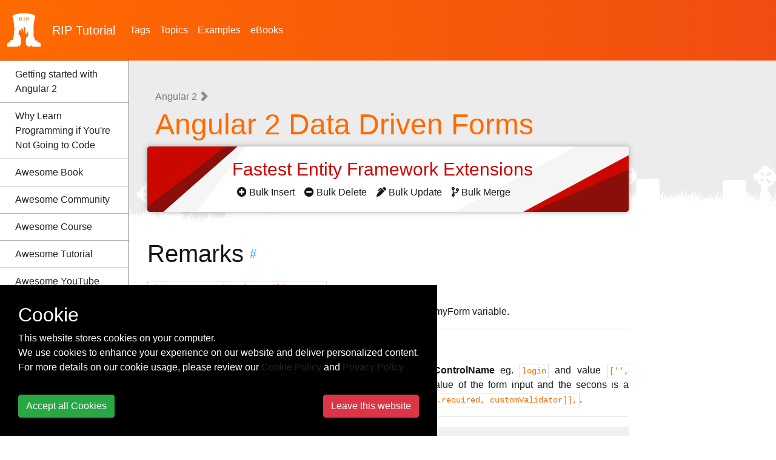

--- FILE ---
content_type: text/html; charset=utf-8
request_url: https://riptutorial.com/angular2/topic/6463/angular-2-data-driven-forms
body_size: 11022
content:
<!DOCTYPE html>
<html lang="en">
<head>
    <meta charset="utf-8">
    <meta name="viewport" content="width=device-width, initial-scale=1, shrink-to-fit=no">
    
        <meta name="baidu-site-verification" content="yxyLMvJwcA" />
        <meta name="google-site-verification" content="zXL2CVbtC_Krma8l8C6ZtsG0LYFNWiAR5ZI70hz4xAM" />
        <meta name="msvalidate.01" content="89359D9C492A475C0061398008D105FB" />
        <meta name="yandex-verification" content="dd35362233c19552" />


    <title>Angular 2 Tutorial =&gt; Angular 2 Data Driven Forms</title>

    <!-- icon !-->
    <link rel="icon" type="image/png" href="/Images/logo_rip.png" width="55" height="55">

    <!-- css !-->
    <link rel="stylesheet" href="https://cdn.jsdelivr.net/npm/bootstrap@4.5.3/dist/css/bootstrap.min.css" integrity="sha384-TX8t27EcRE3e/ihU7zmQxVncDAy5uIKz4rEkgIXeMed4M0jlfIDPvg6uqKI2xXr2" crossorigin="anonymous">
    <link rel="stylesheet" type="text/css" href="/assets/css/master.min.css?v=1.0.0.21298">
    
    

    
    
    

    <!-- Open Graph Tags -->
    <meta name="title" property="og:title" content="Angular 2 Tutorial => Angular 2 Data Driven Forms">
    <meta name="description" property="og:description" content="Learn Angular 2 - this.myForm = this.formBuilder.groupcreates a form object with user's configuration and assigns it to this.myForm...">
    <meta name="url" property="og:url" content="https://riptutorial.com/angular2/topic/6463/angular-2-data-driven-forms" />
    <meta name="image" property="og:image" content="/Images/home.jpg" />

    <!-- Twitter Cards -->
    <meta name="twitter:card" content="summary_large_image">
    <meta name="twitter:title" content="Angular 2 Tutorial => Angular 2 Data Driven Forms">
    <meta name="twitter:description" content="Learn Angular 2 - this.myForm = this.formBuilder.groupcreates a form object with user's configuration and assigns it to this.myForm...">
    <meta name="twitter:url" content="https://riptutorial.com/angular2/topic/6463/angular-2-data-driven-forms" />
    <meta name="twitter:image" content="/Images/home.jpg" />


        <!-- Google tag (gtag.js) -->
        <script async src="https://www.googletagmanager.com/gtag/js?id=G-BQCCWZMX3F"></script>
        <script>
          window.dataLayer = window.dataLayer || [];
          function gtag(){dataLayer.push(arguments);}
          gtag('js', new Date());

          gtag('config', 'G-BQCCWZMX3F');
        </script>

    
    

    
    
    
    
    

    
</head>

<body>
<!-- facebook
<div id="fb-root"></div>
<script>
    (function(d, s, id) {
        var js, fjs = d.getElementsByTagName(s)[0];
        if (d.getElementById(id)) return;
        js = d.createElement(s);
        js.id = id;
        js.src = "//connect.facebook.net/en_US/sdk.js#xfbml=1&version=v2.10";
        fjs.parentNode.insertBefore(js, fjs);
    }(document, 'script', 'facebook-jssdk'));
</script>
-->
<!-- twitter
<script>
    !function(d, s, id) {
        var js, fjs = d.getElementsByTagName(s)[0], p = /^http:/.test(d.location) ? 'http' : 'https';
        if (!d.getElementById(id)) {
            js = d.createElement(s);
            js.id = id;
            js.src = p + '://platform.twitter.com/widgets.js';
            fjs.parentNode.insertBefore(js, fjs);
        }
    }(document, 'script', 'twitter-wjs');
</script>
-->
<header class="site-header">
    <nav class="container-fluid navbar navbar-light navbar-expand-lg">
        <a class="navbar-brand" href="/">
            <img src="/Images/logo_rip_full_white.png" alt="logo rip"/>
                <div>RIP <span class="text-z">Tutorial</span></div>

        </a>
        <div>
            
            <button class="navbar-toggler" type="button" data-toggle="collapse" data-target="#nav-site-menu"
                    aria-controls="nav-site-menu" aria-expanded="false" aria-label="Toggle navigation">
                <span class="navbar-toggler-icon"></span>
            </button>
        </div>
        <div class="navbar-collapse collapse" id="nav-site-menu">
            <ul class="navbar-nav">
                <li class="nav-item">
                    <a href="/tag" class="nav-link">Tags</a>
                </li>
                <li class="nav-item">
                    <a href="/topic" class="nav-link">Topics</a>
                </li>
                    <li class="nav-item">
                        <a href="/example" class="nav-link">Examples</a>
                    </li>
                                    <li class="nav-item">
                        <a href="/ebook" class="nav-link">eBooks</a>
                    </li>
            </ul>
        </div>
        <div class="navbar-collapse collapse justify-content-end" id="site-header-nav-site-menu">
        </div>
    </nav>
</header>

<div class="container-fluid site-body">
    

<div class="nav-site">
        <a href="/ebook/angular2" id="pdf-download-btn" class="btn btn-z bordered" onclick="gtag('event', 'click', { 'event_action': 'button-aside-download' });"><i class="fas fa-file-pdf" aria-hidden="true"></i> Download Angular 2 (PDF)</a>
    <nav class="navbar navbar-light navbar-expand-lg hidden-lg-up" style="padding-left: 0; padding-right: 0;">
        <a class="nav-brand"></a>
        <button class="navbar-toggler" type="button" data-toggle="collapse" data-target="#nav-sidebar"
                aria-controls="nav-sidebar" aria-expanded="false" aria-label="Toggle navigation">
            <span class="navbar-toggler-icon"></span>
        </button>

        <div class="navbar-collapse collapse justify-content-end" id="nav-sidebar">
            <br/>
            <div class="section-sidebar">
                <h2>
                    <span class="tag-title">Angular 2</span>
                </h2>
                <ul>
                        <li>
                            <a href="/angular2/topic/789/getting-started-with-angular-2"
                               class="">Getting started with Angular 2</a>
                        </li>                                               
                        <li>
                            <a href="/angular2/topic/10000011/why-learn-programming-if-you-re-not-going-to-code"
                               class="">Why Learn Programming if You're Not Going to Code</a>
                        </li>                                               
                                <li><a href="/angular2/awesome-learning/book">Awesome Book</a></li>
                                <li><a href="/angular2/awesome-learning/community">Awesome Community</a></li>
                                <li><a href="/angular2/awesome-learning/course">Awesome Course</a></li>
                                <li><a href="/angular2/awesome-learning/tutorial">Awesome Tutorial</a></li>
                                <li><a href="/angular2/awesome-learning/youtube">Awesome YouTube</a></li>
                        <li>
                            <a href="/angular2/topic/5597/advanced-component-examples"
                               class="">Advanced Component Examples</a>
                        </li>                                               
                        <li>
                            <a href="/angular2/topic/6634/ahead-of-time--aot--compilation-with-angular-2"
                               class="">Ahead-of-time (AOT) compilation with Angular 2</a>
                        </li>                                               
                        <li>
                            <a href="/angular2/topic/8900/angular--2---protractor"
                               class="">Angular  2 - Protractor</a>
                        </li>                                               
                        <li>
                            <a href="/angular2/topic/6543/angular---forloop"
                               class="">Angular - ForLoop</a>
                        </li>                                               
                        <li>
                            <a href="/angular2/topic/8971/angular-2-change-detection-and-manual-triggering"
                               class="">Angular 2 Change detection and manual triggering</a>
                        </li>                                               
                        <li>
                            <a href="/angular2/topic/6463/angular-2-data-driven-forms"
                               class="active">Angular 2 Data Driven Forms</a>
                        </li>                                               
                            <ul>
                                    <li>
                                        <a href="/angular2/example/22208/data-driven-form">Data driven form</a>
                                    </li>
                            </ul>
                        <li>
                            <a href="/angular2/topic/4607/angular-2-forms-update"
                               class="">Angular 2 Forms Update</a>
                        </li>                                               
                        <li>
                            <a href="/angular2/topic/10005/angular-material-design"
                               class="">Angular material design</a>
                        </li>                                               
                        <li>
                            <a href="/angular2/topic/10652/angular-redux"
                               class="">angular redux</a>
                        </li>                                               
                        <li>
                            <a href="/angular2/topic/3577/angular-rxjs-subjects-and-observables-with-api-requests"
                               class="">Angular RXJS Subjects and Observables with API requests</a>
                        </li>                                               
                        <li>
                            <a href="/angular2/topic/8970/angular2-animations"
                               class="">Angular2 Animations</a>
                        </li>                                               
                        <li>
                            <a href="/angular2/topic/8899/angular2-canactivate"
                               class="">Angular2 CanActivate</a>
                        </li>                                               
                        <li>
                            <a href="/angular2/topic/6284/angular2-custom-validations"
                               class="">Angular2 Custom Validations</a>
                        </li>                                               
                        <li>
                            <a href="/angular2/topic/9036/angular2-databinding"
                               class="">Angular2 Databinding</a>
                        </li>                                               
                        <li>
                            <a href="/angular2/topic/6576/angular2-in-memory-web-api"
                               class="">Angular2 In Memory Web API</a>
                        </li>                                               
                        <li>
                            <a href="/angular2/topic/8943/angular2-input---output--"
                               class="">Angular2 Input() output()</a>
                        </li>                                               
                        <li>
                            <a href="/angular2/topic/9203/angular2-provide-external-data-to-app-before-bootstrap"
                               class="">Angular2 provide external data to App before bootstrap</a>
                        </li>                                               
                        <li>
                            <a href="/angular2/topic/9554/angular2-using-webpack"
                               class="">Angular2 using webpack</a>
                        </li>                                               
                        <li>
                            <a href="/angular2/topic/8956/angular-cli"
                               class="">Angular-cli</a>
                        </li>                                               
                        <li>
                            <a href="/angular2/topic/10764/angular-cli-test-coverage"
                               class="">angular-cli test coverage</a>
                        </li>                                               
                        <li>
                            <a href="/angular2/topic/8127/animation"
                               class="">Animation</a>
                        </li>                                               
                        <li>
                            <a href="/angular2/topic/9455/attribute-directives-to-affect-the-value-of-properties-on-the-host-node-by-using-the--hostbinding-decorator-"
                               class="">Attribute directives to affect the value of properties on the host node by using the @HostBinding decorator.</a>
                        </li>                                               
                        <li>
                            <a href="/angular2/topic/10717/barrel"
                               class="">Barrel</a>
                        </li>                                               
                        <li>
                            <a href="/angular2/topic/5508/bootstrap-empty-module-in-angular-2"
                               class="">Bootstrap Empty module in angular 2</a>
                        </li>                                               
                        <li>
                            <a href="/angular2/topic/9152/brute-force-upgrading"
                               class="">Brute Force Upgrading</a>
                        </li>                                               
                        <li>
                            <a href="/angular2/topic/5942/bypassing-sanitizing-for-trusted-values"
                               class="">Bypassing Sanitizing for trusted values</a>
                        </li>                                               
                        <li>
                            <a href="/angular2/topic/8252/commonly-built-in-directives-and-services"
                               class="">Commonly built-in directives and services</a>
                        </li>                                               
                        <li>
                            <a href="/angular2/topic/9454/component-interactions"
                               class="">Component interactions</a>
                        </li>                                               
                        <li>
                            <a href="/angular2/topic/7400/component-interactions"
                               class="">Component interactions</a>
                        </li>                                               
                        <li>
                            <a href="/angular2/topic/10838/components"
                               class="">Components</a>
                        </li>                                               
                        <li>
                            <a href="/angular2/topic/9543/configuring-asp-net-core-application-to-work-with-angular-2-and-typescript"
                               class="">Configuring ASP.net Core application to work with Angular 2 and TypeScript</a>
                        </li>                                               
                        <li>
                            <a href="/angular2/topic/8790/create-an-angular-2plus-npm-package"
                               class="">Create an Angular 2+ NPM package</a>
                        </li>                                               
                        <li>
                            <a href="/angular2/topic/10704/creating-an-angular-npm-library"
                               class="">Creating an Angular npm library</a>
                        </li>                                               
                        <li>
                            <a href="/angular2/topic/7343/crud-in-angular2-with-restful-api"
                               class="">CRUD in Angular2 with Restful API</a>
                        </li>                                               
                        <li>
                            <a href="/angular2/topic/10549/custom-ngx-bootstrap-datepicker-plus-input"
                               class="">custom ngx-bootstrap datepicker + input</a>
                        </li>                                               
                        <li>
                            <a href="/angular2/topic/7139/debugging-angular2-typescript-application-using-visual-studio-code"
                               class="">Debugging Angular2 typescript application using Visual Studio Code</a>
                        </li>                                               
                        <li>
                            <a href="/angular2/topic/5276/detecting-resize-events"
                               class="">Detecting resize events</a>
                        </li>                                               
                        <li>
                            <a href="/angular2/topic/2202/directives"
                               class="">Directives</a>
                        </li>                                               
                        <li>
                            <a href="/angular2/topic/3046/directives---components----input--output"
                               class="">Directives & components : @Input @Output</a>
                        </li>                                               
                        <li>
                            <a href="/angular2/topic/10010/dropzone-in-angular2"
                               class="">Dropzone in Angular2</a>
                        </li>                                               
                        <li>
                            <a href="/angular2/topic/831/dynamically-add-components-using-viewcontainerref-createcomponent"
                               class="">Dynamically add components using ViewContainerRef.createComponent</a>
                        </li>                                               
                        <li>
                            <a href="/angular2/topic/9159/eventemitter-service"
                               class="">EventEmitter Service</a>
                        </li>                                               
                        <li>
                            <a href="/angular2/topic/8910/example-for-routes-such-as--route-subroute-for-static-urls"
                               class="">Example for routes such as /route/subroute for static urls</a>
                        </li>                                               
                        <li>
                            <a href="/angular2/topic/6551/feature-modules"
                               class="">Feature Modules</a>
                        </li>                                               
                        <li>
                            <a href="/angular2/topic/8051/how-to-use-ngfor"
                               class="">How to use ngfor</a>
                        </li>                                               
                        <li>
                            <a href="/angular2/topic/8346/how-to-use-ngif"
                               class="">How to Use ngif</a>
                        </li>                                               
                        <li>
                            <a href="/angular2/topic/1413/http-interceptor"
                               class="">Http Interceptor</a>
                        </li>                                               
                        <li>
                            <a href="/angular2/topic/2328/installing-3rd-party-plugins-with-angular-cli-1-0-0-beta-10"
                               class="">Installing 3rd party plugins with <span class="__cf_email__" data-cfemail="a6c7c8c1d3cac7d48bc5cacfe697889688968bc4c3d2c7889796">[email&#160;protected]</span></a>
                        </li>                                               
                        <li>
                            <a href="/angular2/topic/7751/lazy-loading-a-module"
                               class="">Lazy loading a module</a>
                        </li>                                               
                        <li>
                            <a href="/angular2/topic/2935/lifecycle-hooks"
                               class="">Lifecycle Hooks</a>
                        </li>                                               
                        <li>
                            <a href="/angular2/topic/8038/mocking--ngrx-store"
                               class="">Mocking @ngrx/Store</a>
                        </li>                                               
                        <li>
                            <a href="/angular2/topic/10840/modules"
                               class="">Modules</a>
                        </li>                                               
                        <li>
                            <a href="/angular2/topic/8086/ngrx"
                               class="">ngrx</a>
                        </li>                                               
                        <li>
                            <a href="/angular2/topic/2644/optimizing-rendering-using-changedetectionstrategy"
                               class="">Optimizing rendering using ChangeDetectionStrategy</a>
                        </li>                                               
                        <li>
                            <a href="/angular2/topic/8969/orderby-pipe"
                               class="">OrderBy Pipe</a>
                        </li>                                               
                        <li>
                            <a href="/angular2/topic/8954/page-title"
                               class="">Page title</a>
                        </li>                                               
                        <li>
                            <a href="/angular2/topic/1165/pipes"
                               class="">Pipes</a>
                        </li>                                               
                        <li>
                            <a href="/angular2/topic/2334/routing"
                               class="">Routing</a>
                        </li>                                               
                        <li>
                            <a href="/angular2/topic/1208/routing--3-0-0plus-"
                               class="">Routing (3.0.0+)</a>
                        </li>                                               
                        <li>
                            <a href="/angular2/topic/10809/service-worker"
                               class="">Service Worker</a>
                        </li>                                               
                        <li>
                            <a href="/angular2/topic/4187/services-and-dependency-injection"
                               class="">Services and Dependency Injection</a>
                        </li>                                               
                        <li>
                            <a href="/angular2/topic/9471/templates"
                               class="">Templates</a>
                        </li>                                               
                        <li>
                            <a href="/angular2/topic/2329/testing-an-angular-2-app"
                               class="">Testing an Angular 2 App</a>
                        </li>                                               
                        <li>
                            <a href="/angular2/topic/8693/testing-ngmodel"
                               class="">Testing ngModel</a>
                        </li>                                               
                        <li>
                            <a href="/angular2/topic/8955/unit-testing"
                               class="">unit testing</a>
                        </li>                                               
                        <li>
                            <a href="/angular2/topic/7814/update-typings"
                               class="">Update typings</a>
                        </li>                                               
                        <li>
                            <a href="/angular2/topic/7414/use-native-webcomponents-in-angular-2"
                               class="">Use native webcomponents in Angular 2</a>
                        </li>                                               
                        <li>
                            <a href="/angular2/topic/9285/using-third-party-libraries-like-jquery-in-angular-2"
                               class="">Using third party libraries like jQuery in Angular 2</a>
                        </li>                                               
                        <li>
                            <a href="/angular2/topic/4184/zone-js"
                               class="">Zone.js</a>
                        </li>                                               
                </ul>
            </div>
            <br/><br/>
        </div>
    </nav>
</div>

<div class="row whole-container">
    <div class="col-xl-2 col-lg-3 section-sidebar desktop hidden-md-down">
        <div class="section-sidebar-overflow custom-scrollbar" data-mcs-theme="dark">
            <h2><span class="tag-title">Angular 2</span></h2>
            <ul>
                    <li>
                        <a href="/angular2/topic/789/getting-started-with-angular-2" 
                           class="">Getting started with Angular 2</a>
                    </li>                    
                    <li>
                        <a href="/angular2/topic/10000011/why-learn-programming-if-you-re-not-going-to-code" 
                           class="">Why Learn Programming if You're Not Going to Code</a>
                    </li>                    
                            <li><a href="/angular2/awesome-learning/book">Awesome Book</a></li>
                            <li><a href="/angular2/awesome-learning/community">Awesome Community</a></li>
                            <li><a href="/angular2/awesome-learning/course">Awesome Course</a></li>
                            <li><a href="/angular2/awesome-learning/tutorial">Awesome Tutorial</a></li>
                            <li><a href="/angular2/awesome-learning/youtube">Awesome YouTube</a></li>
                    <li>
                        <a href="/angular2/topic/5597/advanced-component-examples" 
                           class="">Advanced Component Examples</a>
                    </li>                    
                    <li>
                        <a href="/angular2/topic/6634/ahead-of-time--aot--compilation-with-angular-2" 
                           class="">Ahead-of-time (AOT) compilation with Angular 2</a>
                    </li>                    
                    <li>
                        <a href="/angular2/topic/8900/angular--2---protractor" 
                           class="">Angular  2 - Protractor</a>
                    </li>                    
                    <li>
                        <a href="/angular2/topic/6543/angular---forloop" 
                           class="">Angular - ForLoop</a>
                    </li>                    
                    <li>
                        <a href="/angular2/topic/8971/angular-2-change-detection-and-manual-triggering" 
                           class="">Angular 2 Change detection and manual triggering</a>
                    </li>                    
                    <li>
                        <a href="/angular2/topic/6463/angular-2-data-driven-forms" 
                           class="active">Angular 2 Data Driven Forms</a>
                    </li>                    
                        <ul>
                                <li>
                                    <a href="/angular2/example/22208/data-driven-form">Data driven form</a>
                                </li>
                        </ul>
                    <li>
                        <a href="/angular2/topic/4607/angular-2-forms-update" 
                           class="">Angular 2 Forms Update</a>
                    </li>                    
                    <li>
                        <a href="/angular2/topic/10005/angular-material-design" 
                           class="">Angular material design</a>
                    </li>                    
                    <li>
                        <a href="/angular2/topic/10652/angular-redux" 
                           class="">angular redux</a>
                    </li>                    
                    <li>
                        <a href="/angular2/topic/3577/angular-rxjs-subjects-and-observables-with-api-requests" 
                           class="">Angular RXJS Subjects and Observables with API requests</a>
                    </li>                    
                    <li>
                        <a href="/angular2/topic/8970/angular2-animations" 
                           class="">Angular2 Animations</a>
                    </li>                    
                    <li>
                        <a href="/angular2/topic/8899/angular2-canactivate" 
                           class="">Angular2 CanActivate</a>
                    </li>                    
                    <li>
                        <a href="/angular2/topic/6284/angular2-custom-validations" 
                           class="">Angular2 Custom Validations</a>
                    </li>                    
                    <li>
                        <a href="/angular2/topic/9036/angular2-databinding" 
                           class="">Angular2 Databinding</a>
                    </li>                    
                    <li>
                        <a href="/angular2/topic/6576/angular2-in-memory-web-api" 
                           class="">Angular2 In Memory Web API</a>
                    </li>                    
                    <li>
                        <a href="/angular2/topic/8943/angular2-input---output--" 
                           class="">Angular2 Input() output()</a>
                    </li>                    
                    <li>
                        <a href="/angular2/topic/9203/angular2-provide-external-data-to-app-before-bootstrap" 
                           class="">Angular2 provide external data to App before bootstrap</a>
                    </li>                    
                    <li>
                        <a href="/angular2/topic/9554/angular2-using-webpack" 
                           class="">Angular2 using webpack</a>
                    </li>                    
                    <li>
                        <a href="/angular2/topic/8956/angular-cli" 
                           class="">Angular-cli</a>
                    </li>                    
                    <li>
                        <a href="/angular2/topic/10764/angular-cli-test-coverage" 
                           class="">angular-cli test coverage</a>
                    </li>                    
                    <li>
                        <a href="/angular2/topic/8127/animation" 
                           class="">Animation</a>
                    </li>                    
                    <li>
                        <a href="/angular2/topic/9455/attribute-directives-to-affect-the-value-of-properties-on-the-host-node-by-using-the--hostbinding-decorator-" 
                           class="">Attribute directives to affect the value of properties on the host node by using the @HostBinding decorator.</a>
                    </li>                    
                    <li>
                        <a href="/angular2/topic/10717/barrel" 
                           class="">Barrel</a>
                    </li>                    
                    <li>
                        <a href="/angular2/topic/5508/bootstrap-empty-module-in-angular-2" 
                           class="">Bootstrap Empty module in angular 2</a>
                    </li>                    
                    <li>
                        <a href="/angular2/topic/9152/brute-force-upgrading" 
                           class="">Brute Force Upgrading</a>
                    </li>                    
                    <li>
                        <a href="/angular2/topic/5942/bypassing-sanitizing-for-trusted-values" 
                           class="">Bypassing Sanitizing for trusted values</a>
                    </li>                    
                    <li>
                        <a href="/angular2/topic/8252/commonly-built-in-directives-and-services" 
                           class="">Commonly built-in directives and services</a>
                    </li>                    
                    <li>
                        <a href="/angular2/topic/9454/component-interactions" 
                           class="">Component interactions</a>
                    </li>                    
                    <li>
                        <a href="/angular2/topic/7400/component-interactions" 
                           class="">Component interactions</a>
                    </li>                    
                    <li>
                        <a href="/angular2/topic/10838/components" 
                           class="">Components</a>
                    </li>                    
                    <li>
                        <a href="/angular2/topic/9543/configuring-asp-net-core-application-to-work-with-angular-2-and-typescript" 
                           class="">Configuring ASP.net Core application to work with Angular 2 and TypeScript</a>
                    </li>                    
                    <li>
                        <a href="/angular2/topic/8790/create-an-angular-2plus-npm-package" 
                           class="">Create an Angular 2+ NPM package</a>
                    </li>                    
                    <li>
                        <a href="/angular2/topic/10704/creating-an-angular-npm-library" 
                           class="">Creating an Angular npm library</a>
                    </li>                    
                    <li>
                        <a href="/angular2/topic/7343/crud-in-angular2-with-restful-api" 
                           class="">CRUD in Angular2 with Restful API</a>
                    </li>                    
                    <li>
                        <a href="/angular2/topic/10549/custom-ngx-bootstrap-datepicker-plus-input" 
                           class="">custom ngx-bootstrap datepicker + input</a>
                    </li>                    
                    <li>
                        <a href="/angular2/topic/7139/debugging-angular2-typescript-application-using-visual-studio-code" 
                           class="">Debugging Angular2 typescript application using Visual Studio Code</a>
                    </li>                    
                    <li>
                        <a href="/angular2/topic/5276/detecting-resize-events" 
                           class="">Detecting resize events</a>
                    </li>                    
                    <li>
                        <a href="/angular2/topic/2202/directives" 
                           class="">Directives</a>
                    </li>                    
                    <li>
                        <a href="/angular2/topic/3046/directives---components----input--output" 
                           class="">Directives & components : @Input @Output</a>
                    </li>                    
                    <li>
                        <a href="/angular2/topic/10010/dropzone-in-angular2" 
                           class="">Dropzone in Angular2</a>
                    </li>                    
                    <li>
                        <a href="/angular2/topic/831/dynamically-add-components-using-viewcontainerref-createcomponent" 
                           class="">Dynamically add components using ViewContainerRef.createComponent</a>
                    </li>                    
                    <li>
                        <a href="/angular2/topic/9159/eventemitter-service" 
                           class="">EventEmitter Service</a>
                    </li>                    
                    <li>
                        <a href="/angular2/topic/8910/example-for-routes-such-as--route-subroute-for-static-urls" 
                           class="">Example for routes such as /route/subroute for static urls</a>
                    </li>                    
                    <li>
                        <a href="/angular2/topic/6551/feature-modules" 
                           class="">Feature Modules</a>
                    </li>                    
                    <li>
                        <a href="/angular2/topic/8051/how-to-use-ngfor" 
                           class="">How to use ngfor</a>
                    </li>                    
                    <li>
                        <a href="/angular2/topic/8346/how-to-use-ngif" 
                           class="">How to Use ngif</a>
                    </li>                    
                    <li>
                        <a href="/angular2/topic/1413/http-interceptor" 
                           class="">Http Interceptor</a>
                    </li>                    
                    <li>
                        <a href="/angular2/topic/2328/installing-3rd-party-plugins-with-angular-cli-1-0-0-beta-10" 
                           class="">Installing 3rd party plugins with <span class="__cf_email__" data-cfemail="65040b02100904174806090c25544b554b5548070011044b5455">[email&#160;protected]</span></a>
                    </li>                    
                    <li>
                        <a href="/angular2/topic/7751/lazy-loading-a-module" 
                           class="">Lazy loading a module</a>
                    </li>                    
                    <li>
                        <a href="/angular2/topic/2935/lifecycle-hooks" 
                           class="">Lifecycle Hooks</a>
                    </li>                    
                    <li>
                        <a href="/angular2/topic/8038/mocking--ngrx-store" 
                           class="">Mocking @ngrx/Store</a>
                    </li>                    
                    <li>
                        <a href="/angular2/topic/10840/modules" 
                           class="">Modules</a>
                    </li>                    
                    <li>
                        <a href="/angular2/topic/8086/ngrx" 
                           class="">ngrx</a>
                    </li>                    
                    <li>
                        <a href="/angular2/topic/2644/optimizing-rendering-using-changedetectionstrategy" 
                           class="">Optimizing rendering using ChangeDetectionStrategy</a>
                    </li>                    
                    <li>
                        <a href="/angular2/topic/8969/orderby-pipe" 
                           class="">OrderBy Pipe</a>
                    </li>                    
                    <li>
                        <a href="/angular2/topic/8954/page-title" 
                           class="">Page title</a>
                    </li>                    
                    <li>
                        <a href="/angular2/topic/1165/pipes" 
                           class="">Pipes</a>
                    </li>                    
                    <li>
                        <a href="/angular2/topic/2334/routing" 
                           class="">Routing</a>
                    </li>                    
                    <li>
                        <a href="/angular2/topic/1208/routing--3-0-0plus-" 
                           class="">Routing (3.0.0+)</a>
                    </li>                    
                    <li>
                        <a href="/angular2/topic/10809/service-worker" 
                           class="">Service Worker</a>
                    </li>                    
                    <li>
                        <a href="/angular2/topic/4187/services-and-dependency-injection" 
                           class="">Services and Dependency Injection</a>
                    </li>                    
                    <li>
                        <a href="/angular2/topic/9471/templates" 
                           class="">Templates</a>
                    </li>                    
                    <li>
                        <a href="/angular2/topic/2329/testing-an-angular-2-app" 
                           class="">Testing an Angular 2 App</a>
                    </li>                    
                    <li>
                        <a href="/angular2/topic/8693/testing-ngmodel" 
                           class="">Testing ngModel</a>
                    </li>                    
                    <li>
                        <a href="/angular2/topic/8955/unit-testing" 
                           class="">unit testing</a>
                    </li>                    
                    <li>
                        <a href="/angular2/topic/7814/update-typings" 
                           class="">Update typings</a>
                    </li>                    
                    <li>
                        <a href="/angular2/topic/7414/use-native-webcomponents-in-angular-2" 
                           class="">Use native webcomponents in Angular 2</a>
                    </li>                    
                    <li>
                        <a href="/angular2/topic/9285/using-third-party-libraries-like-jquery-in-angular-2" 
                           class="">Using third party libraries like jQuery in Angular 2</a>
                    </li>                    
                    <li>
                        <a href="/angular2/topic/4184/zone-js" 
                           class="">Zone.js</a>
                    </li>                    
            </ul>

        </div>
    </div>
    <div class="col-xl-8 col-lg-9 section-article">
        <div class="row align-items-stretch h-100">
            <div class="col-12">
            <div class="header-article">

<h1 class="header-breadcrumb" itemscope itemtype="https://schema.org/BreadcrumbList">
            <span itemprop="itemListElement" itemscope itemtype="https://schema.org/ListItem">
                <a href="/angular2" itemscope itemtype="https://schema.org/WebPage" itemprop="item" itemid="/angular2">
                    <span itemprop="name">Angular 2</span>
                </a>
                <meta itemprop="position" content="1"/>
            </span>
            <i class="fas fa-angle-right nav-text"></i>
            <span itemprop="itemListElement" itemscope itemtype="https://schema.org/ListItem">
                <span itemprop="name">Angular 2 Data Driven Forms</span>
                <meta itemprop="position" content="2"/>
            </span>
</h1>



<div class="add-z">
    <div class="main-content">
        <h4>
            <a href="https://entityframework-extensions.net/" target="_blank" onclick="gtag('event', 'click', { 'event_action': 'entity-framework-add' });" rel="nofollow">
                Fastest Entity Framework Extensions <i class="fa fa-angle-right" aria-hidden="true"></i>
            </a>
        </h4>
        <div class="ml-2">
            <a href="https://entityframework-extensions.net/bulk-insert" target="_blank" onclick="gtag('event', 'click', { 'event_action': 'entity-framework-add' });" rel="nofollow">
                <i class="fas fa-plus-circle"></i>
                Bulk Insert <i class="fa fa-angle-right" aria-hidden="true"></i>
            </a>
        </div>
        <div class="ml-2">
            <a href="https://entityframework-extensions.net/bulk-delete" target="_blank" onclick="gtag('event', 'click', { 'event_action': 'entity-framework-add' });" rel="nofollow">
                <i class="fas fa-minus-circle"></i>
                Bulk Delete <i class="fa fa-angle-right" aria-hidden="true"></i>
            </a>
        </div>
        <div class="ml-2">
            <a href="https://entityframework-extensions.net/bulk-update" target="_blank" onclick="gtag('event', 'click', { 'event_action': 'entity-framework-add' });" rel="nofollow">
                <i class="fas fa-pen-alt"></i>
                Bulk Update <i class="fa fa-angle-right" aria-hidden="true"></i>
            </a>
        </div>
        <div class="ml-2">
            <a href="https://entityframework-extensions.net/bulk-merge" target="_blank" onclick="gtag('event', 'click', { 'event_action': 'entity-framework-add' });" rel="nofollow">
                <i class="fas fa-code-branch"></i>
                Bulk Merge <i class="fa fa-angle-right" aria-hidden="true"></i>
            </a>
        </div>
    </div>
</div>




<style>
    .add-free {
        background-color: #000;
        color: #fff;
        padding: 7px 12px;
        box-shadow: 10px 10px #333;
        border-radius: 7px;
    }
    .add-free .add-free-header {
        border-bottom: 1px solid #999;
        padding: 3px 0px;
    }
    .add-free .text-z {
        color: #ff6a00;
        font-weight: bold;
    }
</style>

                <!-- Horizontal-Responsive -->
                
                
            </div>

                <div class="body-article">





                        <h2 id="remarks">Remarks</h2>
                        <div>
<p><code>this.myForm = this.formBuilder.group</code></p>
<p>creates a form object with user's configuration and assigns it to this.myForm variable.</p>
<hr />
<p><code>'loginCredentials': this.formBuilder.group</code></p>
<p>method creates a group of controls which consist of a <strong>formControlName</strong> eg. <code>login</code> and value <code>['', Validators.required],</code> where the first parameter is the initial value of the form input and the secons is a validator or an array of validators as in <code>'email': ['', [Validators.required, customValidator]],</code>.</p>
<hr />
<pre><code>'hobbies': this.formBuilder.array
</code></pre>
<p>Creates an array of groups where the index of the group is <strong>formGroupName</strong>  in the array and is accessed like :</p>
<pre><code>&lt;div *ngFor=&quot;let hobby of myForm.find('hobbies').controls; let i = index&quot;&gt;
   &lt;div formGroupName=&quot;{{i}}&quot;&gt;...&lt;/div&gt;
&lt;/div&gt;
</code></pre>
<hr />
<pre><code>onAddHobby() {
    (&lt;FormArray&gt;this.myForm.find('hobbies')).push(new FormGroup({
      'hobby': new FormControl('', Validators.required)
    }))
  }
</code></pre>
<p>this sample method adds new formGroup to the array.
Currently accessing requires specifing the type of control we want to access, in this example this type is : <code>&lt;FormArray&gt;</code></p>
<hr />
<pre><code>removeHobby(index: number){
    (&lt;FormArray&gt;this.myForm.find('hobbies')).removeAt(index);
  }
</code></pre>
<p>same rules as above apply to removing a specific form control from the array</p>

         
                        </div>

                    
                    
                            <h2 id="related-examples">Angular 2 Data Driven Forms Related Examples</h2>
                            <ul>
                                    <li class="related-links-end-page">
                                        <a href="/angular2/example/22208/data-driven-form"><span><i class="far fa-file-alt"></i></span>Data driven form <i class="fas fa-angle-right"></i></a>
                                    </li>
                            </ul>

                        <!-- ZZZCode.AI !-->
                        <br><br>
                        <div class="shadow-lg p-3 mb-5 bg-white rounded">
                            <form action="https://zzzcode.ai/answer-question" method="get" style="display: block">
                                <h3 style="margin-top: 15px;">Got any Angular 2 Question?</h3>
                                <br />
                                <input name="p1" type="hidden" value="Angular 2" />
                                <div class="form-group">
                                    <label for="uiP2">Ask any Angular 2 Questions and Get Instant Answers from ChatGPT AI:</label>
                                    <textarea id="uiP2" name="p2" type="text" class="form-control" placeholder="Ask any Angular 2 question..." rows="5"></textarea>
                                </div>
                                <button type="submit" class="btn btn-primary my-1">ChatGPT answer me!</button>
                            </form>
                        </div>

                    


                        <div class="container-download-pdf-section">
                            <img src="/Images/icon-pdf-2.png" alt="pdf">
                            <a href="/ebook/angular2" class="" onclick="gtag('event', 'click', {'event_action': 'button-footer-download'});">
                                <b>PDF</b> - Download <span>Angular 2</span> for free
                            </a>
                        </div>
                    <br>
                    <div class="addthis_inline_share_toolbox_oxub" data-url="https://riptutorial.com/angular2/topic/6463/angular-2-data-driven-forms" data-title="Learn Angular 2 - Over 1000 Free Tutorial:" onclick="gtag('event', 'click', {'event_action': 'button-share'});"></div>
                    <br>
                    <div class="container-next-prev">
                        <a href="/angular2/topic/8971/angular-2-change-detection-and-manual-triggering" onclick="gtag('event', 'click', { 'event_action': 'button-previous' });"><i class="fas fa-angle-left"></i> Previous</a>
                        <a href="/angular2/example/22208/data-driven-form" class="text-right" onclick="gtag('event', 'click', { 'event_action': 'button-next' });"> Next <i class="fas fa-angle-right"></i> </a>
                    </div>
                </div> 
                
            
            
                

                </div>
         </div>

        

        

        
        
    
        
    </div>
    <div class="col-xl-2 section-aside" >
        <div id="stats-share">
            

            <br/>

            <br/>
            
            

            <!-- Vertical-Responsive 
            <ins class="adsbygoogle"
                 style="display: block"
                 data-ad-client="ca-pub-7869211898023730"
                 data-ad-slot="2663230744"
                 data-ad-format="auto"
                 
                 data-full-width-responsive="true"></ins>
            <script>
                (adsbygoogle = window.adsbygoogle || []).push({});
            </script>-->

            

            

            

            <!-- Vertical-Responsive
            <ins class="adsbygoogle"
                 style="display: block"
                 data-ad-client="ca-pub-7869211898023730"
                 data-ad-slot="9037067406"
                 data-ad-format="auto"
                 
                 data-full-width-responsive="true"></ins>
            <script>
                (adsbygoogle = window.adsbygoogle || []).push({});
            </script> -->


            

            


            <!-- Vertical-Responsive
            <ins class="adsbygoogle"
                 style="display: block"
                 data-ad-client="ca-pub-7869211898023730"
                 data-ad-slot="2886592024"
                 data-ad-format="auto"
                 
                 data-full-width-responsive="true"></ins>
            <script>
                (adsbygoogle = window.adsbygoogle || []).push({});
            </script> -->

            
        </div>
            <br />
        </div>
         <br />
    
</div>      

<style>
    td, th {
        border: 1px solid #ddd;
        padding: 8px;
    }

    th {
        background-color: #707070;
        color: white;
        padding-bottom: 12px;
        padding-top: 12px;
        text-align: left;
    }
</style>

<script data-cfasync="false" src="/cdn-cgi/scripts/5c5dd728/cloudflare-static/email-decode.min.js"></script><script type="application/ld+json">
    {
        "@context": "https://schema.org",
        "@type": "computerLanguage",
        "additionalType": "HowTo",
        "name": "Angular 2",
        "description": "Angular 2 Data Driven Forms"
    }
</script>

</div>

<div class="site-footer">
        <div class="site-footer-copyright">
            <div class="container">
                
<div>This modified text is an extract of the original <a href="https://archive.org/details/documentation-dump.7z" target="_blank">Stack Overflow Documentation</a> created by following <a href="/contributor?topicId=6463">contributors</a> and released under <a href="https://creativecommons.org/licenses/by-sa/3.0/" target="_blank">CC BY-SA 3.0</a></div>
<div>This website is not affiliated with <a href="https://stackoverflow.com/questions/tagged/angular2" target="_blank">Stack Overflow</a></div>

            </div>
        </div>

    <div class="site-footer-link">
        <div class="container">
            <div class="row">
                <div class="col-lg-1">
                    <br/>
                    <img src="/Images/logo_rip_full_white.png" alt="logo rip" height="64" width="64">
                </div>
                <div class="col-lg-5">
                    <div class="site-footer-header">SUPPORT & PARTNERS</div>
                    <ul>
                        <li><a href="/advertise-with-us">Advertise with us</a></li>
                        <li><a href="/contact-us">Contact us</a></li>
                        <li><a href="/cookie-policy">Cookie Policy</a></li>
                        <li><a href="/privacy-policy">Privacy Policy</a></li>
                    </ul>
                </div>
                <div class="col-lg-6">
                     <div class="site-footer-header">STAY CONNECTED</div>
                     <p>Get monthly updates about new articles, cheatsheets, and tricks.</p>
                     <form action="https://zzzprojects.us9.list-manage.com/subscribe/post?u=cecbc4775cf67bf1ff82018af&amp;id=98c3fcbe02" method="post" target="_blank">
                        <input type="email" class="form-control" name="EMAIL" placeholder="Enter your email address">
                        <button type="submit" class="btn btn-z">
                            <i class="far fa-newspaper"></i>&nbsp;Subscribe
                         </button>
                    </form>
                    <div>
                          <br>            
                         <a href="https://www.facebook.com/RipTutorial/" target="_blank"><i class="fab fa-facebook-f fa-2x"></i></a>
                         <a href="https://twitter.com/riptutorial" target="_blank"><i class="fab fa-twitter fa-2x""></i></a>
                         <a href="https://www.linkedin.com/company/rip-tutorial" target="_blank"><i class="fab fa-linkedin fa-2x""></i></a>
                    </div>
                </div>
            </div>
        </div>   
    </div>
</div>

<a href="#" id="scroll-to-top" class="back-to-top"><i class="fa fa-angle-up" aria-hidden="true"></i></a>


<script src="https://code.jquery.com/jquery-3.5.1.min.js" integrity="sha256-9/aliU8dGd2tb6OSsuzixeV4y/faTqgFtohetphbbj0=" crossorigin="anonymous"></script>
<script src="https://cdn.jsdelivr.net/npm/popper.js@1.16.1/dist/umd/popper.min.js" integrity="sha384-9/reFTGAW83EW2RDu2S0VKaIzap3H66lZH81PoYlFhbGU+6BZp6G7niu735Sk7lN" crossorigin="anonymous"></script>
<script src="https://cdn.jsdelivr.net/npm/bootstrap@4.5.3/dist/js/bootstrap.bundle.min.js" integrity="sha384-ho+j7jyWK8fNQe+A12Hb8AhRq26LrZ/JpcUGGOn+Y7RsweNrtN/tE3MoK7ZeZDyx" crossorigin="anonymous"></script>


    <script type="text/javascript" src="https://s7.addthis.com/js/300/addthis_widget.js#pubid=ra-550f227d1d434855" async="async"></script>

<div id="cookie-consent" class="cookie-consent" style="position: fixed !important; bottom: 0 !important; background-color: #000 !important; color: #fff !important; display: none;">
    <div style="padding: 30px;">
        <div>
            <div class="h2">Cookie</div>
            <div>This website stores cookies on your computer.</div>
            <div>We use cookies to enhance your experience on our website and deliver personalized content.</div>
            <div>For more details on our cookie usage, please review our  <a href="/cookie-policy">Cookie Policy</a> and <a href="/privacy-policy">Privacy Policy</a></div>
            <hr />
            <div class="d-flex justify-content-between">
                <button class="btn btn-success" onclick="cookieConsentAccept()">Accept all Cookies</button>
                <a class="btn btn-danger" href="https://zzzprojects.com/">Leave this website</a>
            </div>
        </div>
    </div>
</div>

<script>
/*! jquery.cookie v1.4.1 | MIT */
!function (a) { "function" == typeof define && define.amd ? define(["jquery"], a) : "object" == typeof exports ? a(require("jquery")) : a(jQuery) }(function (a) { function b(a) { return h.raw ? a : encodeURIComponent(a) } function c(a) { return h.raw ? a : decodeURIComponent(a) } function d(a) { return b(h.json ? JSON.stringify(a) : String(a)) } function e(a) { 0 === a.indexOf('"') && (a = a.slice(1, -1).replace(/\\"/g, '"').replace(/\\\\/g, "\\")); try { return a = decodeURIComponent(a.replace(g, " ")), h.json ? JSON.parse(a) : a } catch (b) { } } function f(b, c) { var d = h.raw ? b : e(b); return a.isFunction(c) ? c(d) : d } var g = /\+/g, h = a.cookie = function (e, g, i) { if (void 0 !== g && !a.isFunction(g)) { if (i = a.extend({}, h.defaults, i), "number" == typeof i.expires) { var j = i.expires, k = i.expires = new Date; k.setTime(+k + 864e5 * j) } return document.cookie = [b(e), "=", d(g), i.expires ? "; expires=" + i.expires.toUTCString() : "", i.path ? "; path=" + i.path : "", i.domain ? "; domain=" + i.domain : "", i.secure ? "; secure" : ""].join("") } for (var l = e ? void 0 : {}, m = document.cookie ? document.cookie.split("; ") : [], n = 0, o = m.length; o > n; n++) { var p = m[n].split("="), q = c(p.shift()), r = p.join("="); if (e && e === q) { l = f(r, g); break } e || void 0 === (r = f(r)) || (l[q] = r) } return l }; h.defaults = {}, a.removeCookie = function (b, c) { return void 0 === a.cookie(b) ? !1 : (a.cookie(b, "", a.extend({}, c, { expires: -1 })), !a.cookie(b)) } });

function cookieConsentAccept() {
    $.cookie('cookieconsent_accept', 1, { expires: 365, path: '/' });
    $("#cookie-consent").hide();
    }

$(document).ready(function () {
    if ($.cookie('cookieconsent_accept') != "1") {
        $("#cookie-consent").show();
    }
});
</script>







<script>
    $(document).ready(function() {
        $('a').each(function() {
            var a = new RegExp('/' + window.location.host + '/');
            if (!a.test(this.href)) {
                $(this).attr("target", "_blank");
            }
        });
        $(".reader-mode-enabler").click(function() {
            $("body").toggleClass("reader-mode");
        });
    });

    $(document).ready(function() {
        $('.body-article h2, .body-article h3, .body-article h4').each(function() {
            $(this).html("<div>" + $(this).html() + "<a href=" + "#" + $(this).attr('id') + ">" + "#" + "</a></div>");
        });
    });
</script>
<script>
    $(function() {
        $("table").addClass("table table-bordered table-hover table-responsive-sm table-striped");
        $("thead").addClass("thead-dark");

        $('aside a').each(function() {
            if ($(this).attr('href') == '/{{page.permalink}}' ||
                $(this).attr('href') == '{{ site.github.url }}/{{page.permalink}}') {
                $(this).addClass('font-weight-bold');
            }
        });
    });

    $(document).ready(function() {
        //$(".custom-scrollbar").mCustomScrollbar({ scrollInertia: 0 });
        //scrollSidebar();
        sideMenuMayweatherCalculator();
    });

    /*
     TODO: Fix it (no longer defined) or remove
    $(window).scroll(function () {
        heightCalculator();
    });*/


    $(window).resize(function() {
        sideMenuMayweatherCalculator();
    });

    function sideMenuMayweatherCalculator() {
        var sideBarHeight = $("#stats-share").outerHeight();
        var availableSpace = $(window).height() - 71;

        if (availableSpace < sideBarHeight) {
            $('.section-aside').css("position", "relative");
            $('.section-aside').css("height", "auto");
            $('.section-aside').css("top", "auto");
        } else {
            $('.section-aside').css("position", "sticky");
            $('.section-aside').css("height", "calc(100vh - 4rem)");
            $('.section-aside').css("top", "4rem");
        }
    }


    $(window).scroll(function() {
        if ($(this).scrollTop() >= 600) {
            $('#scroll-to-top').fadeIn(200);
        } else {
            $('#scroll-to-top').fadeOut(200);
        }
    });

    function scrollSidebar() {
        var activeItems = $(".section-sidebar-overflow .active");

        if (activeItems.length > 0) {
            var activeItem = $(activeItems[0]);
            if (activeItem.offset().top > ($(window).height() / 3) * 2) {
                $(".custom-scrollbar").mCustomScrollbar('scrollTo', activeItem.offset().top - 120);
            }
        }
    }
</script>

    <script>
       setTimeout(gaIsActive, 15000);

        function gaIsActive() {
            if (!document.hidden) gtag('event', 'pageview', { 'event_action': 'TimeOnPage' });            
       }
    </script>






<script defer src="https://static.cloudflareinsights.com/beacon.min.js/vcd15cbe7772f49c399c6a5babf22c1241717689176015" integrity="sha512-ZpsOmlRQV6y907TI0dKBHq9Md29nnaEIPlkf84rnaERnq6zvWvPUqr2ft8M1aS28oN72PdrCzSjY4U6VaAw1EQ==" data-cf-beacon='{"version":"2024.11.0","token":"19b629873dbd46b4b010d6df2ce58985","r":1,"server_timing":{"name":{"cfCacheStatus":true,"cfEdge":true,"cfExtPri":true,"cfL4":true,"cfOrigin":true,"cfSpeedBrain":true},"location_startswith":null}}' crossorigin="anonymous"></script>
</body>
</html>